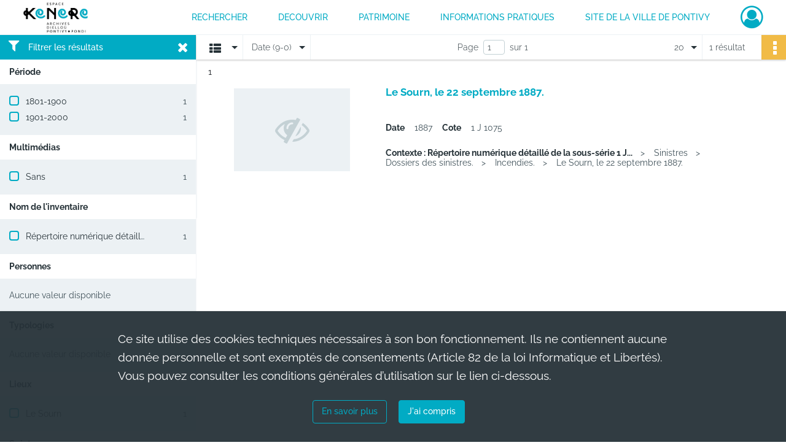

--- FILE ---
content_type: text/html; charset=UTF-8
request_url: https://archives.pontivy.fr/search/results?target=controlledAccessGeographicName&keyword=Le%20Sourn&sort=date_dsc&mode=list
body_size: 5631
content:
<!DOCTYPE html>
<html lang="fr">
    <head data-captcha="none">
                    
        
        <meta charset="utf-8">
        <title>    Le Sourn - Recherche
</title>

        <meta name="twitter:card" content="summary" /><meta property="og:url" content="https://archives.pontivy.fr/search/results?target=controlledAccessGeographicName&amp;keyword=Le%20Sourn&amp;sort=date_dsc&amp;mode=list" /><meta property="og:title" content="    Le Sourn - Recherche
" /><meta name="twitter:site" content="@ArchivesPontivy" />
        <meta name="viewport" content="user-scalable=no, initial-scale=1, maximum-scale=1, minimum-scale=1, width=device-width, height=device-height"/>
        <meta name="format-detection" content="telephone=no" />

        
                    <link rel="apple-touch-icon" sizes="180x180" href="/assets/src/application/Custom/assets/static/front/favicons/apple-touch-icon.b2fb10c7c104b72e644a982fcb206240.png">
<link rel="icon" type="image/png" sizes="32x32" href="/assets/src/application/Custom/assets/static/front/favicons/favicon-32x32.2914eb6437e58a17681201ded8d828d2.png">
<link rel="icon" type="image/png" sizes="16x16" href="/assets/src/application/Custom/assets/static/front/favicons/favicon-16x16.10552ff949ca0e765e65e73ad65d48a9.png">
<link rel="manifest" href="/assets/src/application/Custom/assets/static/front/favicons/site.webmanifest.44fe19b82676cc49550804ef880e2e3e.json">
<link rel="mask-icon" href="/assets/src/application/Custom/assets/static/front/favicons/safari-pinned-tab.5131fba50e2b30b67931945261d79137.svg" color="#5bbad5">

<meta name="msapplication-TileColor" content="#da532c">
<meta name="theme-color" content="#ffffff">
        
        <link rel="stylesheet" type="text/css" href="/assets/assets/front/scss/common.6d137dff654588838818a22247fc3e81.css" />
        <link rel="stylesheet" type="text/css" href="/assets/assets/fonts/index.31b5c1038006a63162fc07056026b88e.css">

            
    <link rel="stylesheet" type="text/css" href="/assets/assets/front/scss/affichage-liste.5c7793121f28dd7c4cdf18d3e1b36637.css" />

        <link rel="stylesheet" type="text/css" href="/assets/src/application/Custom/assets/src/scss/index.1c87b0f2893997ac4e7896e061ec4227.css" />
        <link rel="stylesheet" type="text/css" href="/assets/node_modules/@knight-lab/timelinejs/dist/css/timeline.4aafa9c57f79aa1cb4bc15c28ceea4bc.css" />

    </head>
    <body id="display-results">

                    <header id="header" role="banner">
    <div class="institutional-banner-desktop">
        

    </div>
    <div id="main-header">
        <a id="logo" href="/" title="Aller à la page d&#039;accueil">
    <img class="logo-desktop" src="/assets/src/application/Custom/assets/static/front/img/icono-logo/logo-header.bf5c6a36206dcda85f4c9558f611951a.svg" alt="Archives de Pontivy"/>

        
    <img class="logo-mobile" src="/assets/src/application/Custom/assets/static/front/img/icono-logo/logo-header.bf5c6a36206dcda85f4c9558f611951a.svg" alt="Archives de Pontivy"/>

    <span class="sr-only">Archives de Pontivy</span>
</a>
            
<nav id="main-menu" role="navigation">
            <ul aria-label="menu principal">
                                    <li><a
    href="/page/rechercher-dans-les-fonds"
    title="Aller à la page : &quot;RECHERCHER&quot;"
>RECHERCHER</a>
</li>
                                <li class="submenu-container"><a href="#">DECOUVRIR</a>
    <ul class="subnav">
                    <li><a
    href="/page/histoire-et-documents"
    title="Aller à la page : &quot;Histoire et documents&quot;"
>Histoire et documents</a>
</li>
                    <li><a
    href="/page/expositions"
    title="Aller à la page : &quot;Expositions&quot;"
>Expositions</a>
</li>
                    <li><a
    href="/page/offre-pedagogique"
    title="Aller à la page : &quot;Offre pédagogique&quot;"
>Offre pédagogique</a>
</li>
            </ul>
</li>
                                <li class="submenu-container"><a href="#">PATRIMOINE</a>
    <ul class="subnav">
                    <li><a
    href="/page/mise-en-ligne-de-la-collection-municipale"
    title="Aller à la page : &quot;Présentation du projet&quot;"
>Présentation du projet</a>
</li>
                    <li><a
    href="/page/bienvenue-sur-le-portail-des-collections-de-la-ville-de-pontivy-"
    title="Aller à la page : &quot;Portail des collections&quot;"
>Portail des collections</a>
</li>
            </ul>
</li>
                                <li class="submenu-container"><a href="#">INFORMATIONS PRATIQUES</a>
    <ul class="subnav">
                    <li><a
    href="/page/presentation"
    title="Aller à la page : &quot;Présentation des archives&quot;"
>Présentation des archives</a>
</li>
                    <li><a
    href="/page/nous-contacter-venir-aux-archives"
    title="Aller à la page : &quot;Nous contacter / Venir aux archives&quot;"
>Nous contacter / Venir aux archives</a>
</li>
                    <li><a
    href="/page/reutilisation-des-archives"
    title="Aller à la page : &quot;Réutilisation des archives&quot;"
>Réutilisation des archives</a>
</li>
            </ul>
</li>
                                <li><a
    href="https://ville-pontivy.bzh/" rel="noopener noreferrer" target="_blank"
    title="Aller à la page : &quot;Site de la ville de Pontivy&quot;"
>Site de la ville de Pontivy</a>
</li>
            
        </ul>
    </nav>
<nav id="burger-main-menu" class="left" role="navigation">
            <div>
            <label for="burger-sidebar" class="toggle" aria-label="Ouvrir le menu déroulant">
                <span class="sr-only">Ouvrir le menu déroulant</span>
                <span class="icon-bar"></span>
                <span class="icon-bar"></span>
                <span class="icon-bar"></span>
            </label>
            <input type="checkbox" id="burger-sidebar" class="sidebartoggler">

            <div class="page-wrap">
                <div class="sidebar">
                    <ul class="mainnav">
                                                <li><a
    href="/page/rechercher-dans-les-fonds"
    title="Aller à la page : &quot;RECHERCHER&quot;"
>RECHERCHER</a>
</li>
                                <li class="submenu-container"><a href="#">DECOUVRIR</a>
    <ul class="subnav">
                    <li><a
    href="/page/histoire-et-documents"
    title="Aller à la page : &quot;Histoire et documents&quot;"
>Histoire et documents</a>
</li>
                    <li><a
    href="/page/expositions"
    title="Aller à la page : &quot;Expositions&quot;"
>Expositions</a>
</li>
                    <li><a
    href="/page/offre-pedagogique"
    title="Aller à la page : &quot;Offre pédagogique&quot;"
>Offre pédagogique</a>
</li>
            </ul>
</li>
                                <li class="submenu-container"><a href="#">PATRIMOINE</a>
    <ul class="subnav">
                    <li><a
    href="/page/mise-en-ligne-de-la-collection-municipale"
    title="Aller à la page : &quot;Présentation du projet&quot;"
>Présentation du projet</a>
</li>
                    <li><a
    href="/page/bienvenue-sur-le-portail-des-collections-de-la-ville-de-pontivy-"
    title="Aller à la page : &quot;Portail des collections&quot;"
>Portail des collections</a>
</li>
            </ul>
</li>
                                <li class="submenu-container"><a href="#">INFORMATIONS PRATIQUES</a>
    <ul class="subnav">
                    <li><a
    href="/page/presentation"
    title="Aller à la page : &quot;Présentation des archives&quot;"
>Présentation des archives</a>
</li>
                    <li><a
    href="/page/nous-contacter-venir-aux-archives"
    title="Aller à la page : &quot;Nous contacter / Venir aux archives&quot;"
>Nous contacter / Venir aux archives</a>
</li>
                    <li><a
    href="/page/reutilisation-des-archives"
    title="Aller à la page : &quot;Réutilisation des archives&quot;"
>Réutilisation des archives</a>
</li>
            </ul>
</li>
                                <li><a
    href="https://ville-pontivy.bzh/" rel="noopener noreferrer" target="_blank"
    title="Aller à la page : &quot;Site de la ville de Pontivy&quot;"
>Site de la ville de Pontivy</a>
</li>
            
                    </ul>
                    

                </div>
            </div>
        </div>
    </nav>
<nav id="user-profile" role="navigation">
    <ul>
        <li class="user-profile submenu-container">
    <a href="/user/login?targetRoute=front.search&amp;targetRouteParameters%5Btarget%5D=controlledAccessGeographicName&amp;targetRouteParameters%5Bkeyword%5D=Le%20Sourn&amp;targetRouteParameters%5Bsort%5D=date_dsc&amp;targetRouteParameters%5Bmode%5D=list" class="user-profile-icon-container" title="Mon espace personnel">
        <i class="fa fa-user-circle-o" aria-hidden="true"></i>
    </a>
    <ul class="subnav">
        <li>
            <a href="/user/login?targetRoute=front.search&amp;targetRouteParameters%5Btarget%5D=controlledAccessGeographicName&amp;targetRouteParameters%5Bkeyword%5D=Le%20Sourn&amp;targetRouteParameters%5Bsort%5D=date_dsc&amp;targetRouteParameters%5Bmode%5D=list" title="Se connecter">Se connecter</a>
        </li>
                    <li>
                <a href="/register" title="S&#039;inscrire">S&#039;inscrire</a>
            </li>
            </ul>

</li>

    </ul>
</nav>
<nav id="burger-user-profile" class="right" role="navigation">
    <label for="profile-sidebar" class="toggle">
            <i class="fa fa-user-circle-o user-profile-icon " aria-hidden="true"></i>

    </label>
    <input type="checkbox" id="profile-sidebar" class="sidebartoggler">

    <div class="page-wrap">
        <div class="sidebar">
            <ul class="mainnav">
                    <li>
        <a href="/user/login?targetRoute=front.search&amp;targetRouteParameters%5Btarget%5D=controlledAccessGeographicName&amp;targetRouteParameters%5Bkeyword%5D=Le%20Sourn&amp;targetRouteParameters%5Bsort%5D=date_dsc&amp;targetRouteParameters%5Bmode%5D=list" title="Se connecter">Se connecter</a>
    </li>
            <li>
            <a href="/register" title="S&#039;inscrire">S&#039;inscrire</a>
        </li>
    
            </ul>
        </div>
    </div>
</nav>


    </div>
</header>
        
        <a href="#page-top" id="scrollup" class="no-print" aria-label="Revenir en haut de la page">
            <i class="fa fa-angle-up"></i>
            <span class="sr-only">Revenir en haut de la page</span>
        </a>

        <div id="old-browsers" class="disclaimer">
    <div class="text">
        Ce portail est conçu pour être utilisé sur les navigateurs Chrome, Firefox, Safari et Edge. Pour une expérience optimale, nous vous invitons à utiliser l&#039;un de ces navigateurs.
    </div>
    <div class="buttons">
        <button type="button" class="btn btn-primary" id="old-browsers-accept">J&#039;ai compris</button>
    </div>
</div>

        <main role="main" id="page-top">

                                        
            
            
            
            <section class="facets no-print ">
                            <div class="filter"><i class="fas fa-filter"></i>Filtrer les résultats<span><i class="fa fa-times" aria-hidden="true"></i></span></div>
<form id="form-facets" method="GET">
            <input type="hidden" name="target" value="controlledAccessGeographicName" />
                <input type="hidden" name="keyword" value="Le Sourn" />
                <input type="hidden" name="sort" value="date_dsc" />
                <input type="hidden" name="mode" value="list" />
    
    <input type="hidden" name="mapBounds" value="" />

    <div class="facet">
        <div class="title">Période</div>

            <ul>
                                <li class="row">
                <div class="col-sm-10 term custom-control custom-checkbox">
                    <input
                        type="checkbox"
                        class="custom-control-input century"
                        name="facet_century"
                        id="facet_century.1"
                        value="1801"
                                            />
                                                                                                        <label class="custom-control-label" for="facet_century.1" title="1801-1900">1801-1900</label>
                </div>
                <div class="col-sm-2 count">1</div>
            </li>
                                <li class="row">
                <div class="col-sm-10 term custom-control custom-checkbox">
                    <input
                        type="checkbox"
                        class="custom-control-input century"
                        name="facet_century"
                        id="facet_century.2"
                        value="1901"
                                            />
                                                                                                        <label class="custom-control-label" for="facet_century.2" title="1901-2000">1901-2000</label>
                </div>
                <div class="col-sm-2 count">1</div>
            </li>
        
            </ul>

    </div>
    <div class="facet">
        <div class="title">Multimédias</div>

            <ul>
                                <li class="row ">
                <div class="col-sm-10 term custom-control custom-checkbox">
                    <input
                        type="checkbox"
                        class="custom-control-input"
                        name="facet_media"
                        id="facet_media.1"
                        value="none"
                                            />
                                                                                                        <label class="custom-control-label" for="facet_media.1" title="Sans">Sans</label>
                </div>
                <div class="col-sm-2 count">1</div>
            </li>
            </ul>
    
    </div>
    <div class="facet">
        <div class="title">Nom de l&#039;inventaire</div>

            <ul>
                                <li class="row ">
                <div class="col-sm-10 term custom-control custom-checkbox">
                    <input
                        type="checkbox"
                        class="custom-control-input"
                        name="facet_titleProper"
                        id="facet_titleProper.1"
                        value="Répertoire numérique détaillé de la sous-série 1 J : Police locale"
                                            />
                                                            <label class="custom-control-label" for="facet_titleProper.1" title="Répertoire numérique détaillé de la sous-série 1 J : Police locale">Répertoire numérique détaillé de la sous-série 1 J : Police locale</label>
                </div>
                <div class="col-sm-2 count">1</div>
            </li>
            </ul>
    
    </div>
    <div class="facet">
        <div class="title">Personnes</div>

            <div class="empty">
        Aucune valeur disponible
    </div>

    </div>
    <div class="facet">
        <div class="title">Typologies</div>

            <div class="empty">
        Aucune valeur disponible
    </div>

    </div>
    <div class="facet">
        <div class="title">Lieux</div>

            <ul>
                                <li class="row ">
                <div class="col-sm-10 term custom-control custom-checkbox">
                    <input
                        type="checkbox"
                        class="custom-control-input"
                        name="facet_geographicName"
                        id="facet_geographicName.1"
                        value="Le Sourn"
                                            />
                                                            <label class="custom-control-label" for="facet_geographicName.1" title="Le Sourn">Le Sourn</label>
                </div>
                <div class="col-sm-2 count">1</div>
            </li>
            </ul>
    
    </div>
    <div class="facet">
        <div class="title">Sujets</div>

            <ul>
                                <li class="row ">
                <div class="col-sm-10 term custom-control custom-checkbox">
                    <input
                        type="checkbox"
                        class="custom-control-input"
                        name="facet_subject"
                        id="facet_subject.1"
                        value="Sinistres"
                                            />
                                                            <label class="custom-control-label" for="facet_subject.1" title="Sinistres">Sinistres</label>
                </div>
                <div class="col-sm-2 count">1</div>
            </li>
            </ul>
    
    </div>
</form>

                                </section>
        <section class="navigation clearfix row">
            <div class="view-mode col-sm pl-0 pr-0">
                <ul class="clearfix">
    <li class="select select-viewmode clearfix">
        <p class="placeholder" title="Affichage">
            <i class="placeholder-icon fas fa-th-list"></i>
        </p>
        <ul>
                            <li class="selected">
                    <a href="https://archives.pontivy.fr/search/results?target=controlledAccessGeographicName&amp;keyword=Le%20Sourn&amp;sort=date_dsc&amp;mode=list" title="Affichage liste"><i class="fas fa-th-list"></i></a>
                </li>
                            <li class="">
                    <a href="https://archives.pontivy.fr/search/results?target=controlledAccessGeographicName&amp;keyword=Le%20Sourn&amp;sort=date_dsc&amp;mode=table" title="Affichage tableau"><i class="fas fa-table"></i></a>
                </li>
                            <li class="">
                    <a href="https://archives.pontivy.fr/search/results?target=controlledAccessGeographicName&amp;keyword=Le%20Sourn&amp;sort=date_dsc&amp;mode=mosaic" title="Affichage mosaïque"><i class="fas fa-th"></i></a>
                </li>
                            <li class="">
                    <a href="https://archives.pontivy.fr/search/results?target=controlledAccessGeographicName&amp;keyword=Le%20Sourn&amp;mode=chrono" title="Affichage frise chronologique"><i class="nf nf-timeline"></i></a>
                </li>
                    </ul>
    </li>
</ul>

            </div>
            <div class="sort col-sm pl-0 pr-0">
                <ul class="clearfix">
    <li class="select select-sort clearfix">
        <p class="placeholder" title="Trier par date (9-0)">
            Date (9-0)
        </p>
        <ul>
                    <li class="">
                <a href="https://archives.pontivy.fr/search/results?target=controlledAccessGeographicName&amp;keyword=Le%20Sourn&amp;mode=list&amp;sort=referencecode_asc" title="Trier par cote (A-Z)">Cote (A-Z)</a>
            </li>
                    <li class="">
                <a href="https://archives.pontivy.fr/search/results?target=controlledAccessGeographicName&amp;keyword=Le%20Sourn&amp;mode=list&amp;sort=referencecode_dsc" title="Trier par cote (Z-A)">Cote (Z-A)</a>
            </li>
                    <li class="">
                <a href="https://archives.pontivy.fr/search/results?target=controlledAccessGeographicName&amp;keyword=Le%20Sourn&amp;mode=list&amp;sort=date_asc" title="Trier par date (0-9)">Date (0-9)</a>
            </li>
                    <li class="selected">
                <a href="https://archives.pontivy.fr/search/results?target=controlledAccessGeographicName&amp;keyword=Le%20Sourn&amp;mode=list&amp;sort=date_dsc" title="Trier par date (9-0)">Date (9-0)</a>
            </li>
                    <li class="">
                <a href="https://archives.pontivy.fr/search/results?target=controlledAccessGeographicName&amp;keyword=Le%20Sourn&amp;mode=list&amp;sort=relevance" title="Trier par pertinence">Pertinence</a>
            </li>
                </ul>
    </li>
</ul>

            </div>
            <div class="pagination-row col-sm">
                                                                                                    <ul id="pagination" class="pagination-sm pagination">
            

        <li id="page-content" class="page-content">
            <label for="current-page">Page</label>
            <input id="current-page" name="page" form="form-facets"
                   type="number" value="1" min="1" max="1"/>
            sur 1</li>

            </ul>

            </div>
            <div class="result-page col-sm">
                <span class="result">
                                                                1 résultat

                                    </span>
                
<ul class="clearfix">
    <li class="select select-results-per-page clearfix">
      <p class="placeholder" title="20 résultats par page">
          20 <span class="label">résultats par page</span>
      </p>
      <ul>
                        <li class="selected">
                <a href="https://archives.pontivy.fr/search/results?target=controlledAccessGeographicName&amp;keyword=Le%20Sourn&amp;sort=date_dsc&amp;mode=list"><span>20 résultats par page</span></a>
            </li>
                        <li class="">
                <a href="https://archives.pontivy.fr/search/results?target=controlledAccessGeographicName&amp;keyword=Le%20Sourn&amp;sort=date_dsc&amp;mode=list&amp;resultsPerPage=40"><span>40 résultats par page</span></a>
            </li>
                        <li class="">
                <a href="https://archives.pontivy.fr/search/results?target=controlledAccessGeographicName&amp;keyword=Le%20Sourn&amp;sort=date_dsc&amp;mode=list&amp;resultsPerPage=80"><span>80 résultats par page</span></a>
            </li>
                    </ul>
    </li>
</ul>


            </div>
            <div class="result-actionbar">
                    
<div
    id="actionbar"
    data-bookmark-url="/user/api/v1/bookmark/globalSearchResult"
    data-bookmark-data="{&quot;target&quot;:&quot;controlledAccessGeographicName&quot;,&quot;keyword&quot;:&quot;Le Sourn&quot;,&quot;sort&quot;:&quot;date_dsc&quot;,&quot;mode&quot;:&quot;list&quot;}"
    data-bookmark-list-url="https://archives.pontivy.fr/user/bookmarks"
    data-logged-in=""
        data-social="1"    data-print="1"
    data-bookmarked=""
    data-site-name="Archives de Pontivy"
    data-page-title="    Le Sourn - Recherche
"
    data-share-mail-body="Bonjour,
Je vous recommande cette page :
https%3A%2F%2Farchives.pontivy.fr%2Fsearch%2Fresults%3Ftarget%3DcontrolledAccessGeographicName%26keyword%3DLe%2520Sourn%26sort%3Ddate_dsc%26mode%3Dlist
Bonne consultation !
"
    ></div>


            </div>
        </section>
    
                            
<aside class="alert-container row">
</aside>
            
            <div class="container">
                <h1 hidden="true">Résultats de la recherche</h1>
<section id="list-container" class="active">
            <ol>        <li class="element-list">
            
<div class="img-element">
    <span><span class="sr-only">Résultat n°</span>1</span>        
    
            <div class="img no-cover" title="Visuel non disponible">
            <i class="fas fa-eye-slash no-media"></i>
        </div>
    
</div>

<section class="content">
        <div class="intitup">
                <a
            href="https://archives.pontivy.fr/ark:/87553/753jf0br6hvg"
            title="Voir la notice complète : Le Sourn, le 22 septembre 1887."
            
        >
            <h2>
                <span>Le Sourn, le 22 septembre 1887.</span>
            </h2>
        </a>
        
    <div class="date-cote content-part clearfix">
                    <div class="content-sub-part">
                <h3>Date</h3>
                <p><span>1887</span></p>
            </div>
                            <div  class="content-sub-part">
                <h3>Cote</h3>
                <p class="referenceCodes">1 J 1075</p>
            </div>
            </div>

<ul class="context content-part clearfix">
            <li>
                    <h4>Contexte : Répertoire numérique détaillé de la sous-série 1 J...</h4>
                </li>
            <li>
                    Sinistres        </li>
            <li>
                    Dossiers des sinistres.        </li>
            <li>
                    Incendies.        </li>
        <li>                Le Sourn, le 22 septembre 1887.
            </li>
</ul>


    </div>
    </section>
                        <div class="record-actions">
    </div>
    
        </li>
                    </ol>
            
            
            </section>
            </div>

        </main>

                        
    <footer id="footer" role="contentinfo">
                                
                                <div class="container default">
        <div class="row">
                            <div class="header-footer-col col-md-3 col-lg-3 header-footer-align-left">
                                            <span class="heading">NOUS CONTACTER</span>
                    
                    <div class="mt-2">
    <p class="mb-0"><b>Archives municipales de Pontivy</b></p>
    <p class="mb-0">Espace KENERE</p>
    <p class="mb-0">34, bis rue du Général de Gaulle</p>
    <p class="mb-0">56300 Pontivy</p>
</div>
<div class="mt-2">
    <i class="fa fa-phone" aria-label="Téléphone" aria-hidden="true"></i> 02 97 39 49 11
</div>
<div class="mt-2">
    <i class="fa fa-envelope" aria-label="Courriel" aria-hidden="true"></i> archives.kenere@ville-pontivy.bzh
</div>

                </div>
                            <div class="header-footer-col col-md-3 col-lg-3 header-footer-align-left">
                                            <span class="heading">NOUS SUIVRE</span>
                    
                    <ul class="links">
            <li class="link
">
        <a href="https://twitter.com/ArchivesPontivy"
         title="Twitter"                      rel="noopener noreferrer"            target="_blank"
            >
                    <i class="nf nf-x-twitter-square nf-2x" aria-hidden="true"></i>
                            Twitter
            </a>
    </li>
            <li class="link
">
        <a href="https://www.facebook.com/espacekenere"
         title="Facebook"                      rel="noopener noreferrer"            target="_blank"
            >
                    <i class="nf nf-facebook-square nf-2x" aria-hidden="true"></i>
                            Facebook
            </a>
    </li>
    </ul>
                </div>
                            <div class="header-footer-col col-md-3 col-lg-3 header-footer-align-left">
                    
                    
    <a href="https://ville-pontivy.bzh"
                             rel="noopener noreferrer"            target="_blank"
            >
            <img
        src="/assets/src/application/Custom/assets/static/front/img/icono-logo/logo-footer.3bd9a597aa175cc7f221800eed65263a.svg"
                alt="Ville de Pontivy"    />

    </a>
                </div>
                    </div>
    </div>

                                                            <div class="container institutional">
        <div class="row">
                            <div class="header-footer-col col-md-12 col-lg-12 header-footer-align-center">
                    
                    <ul class="links">
            <li class="link
">
        <a href="/page/conditions-generales-d-utilisation"
         title="Mentions légales"             >
                            Mentions légales
            </a>
    </li>
            <li class="link
">
        <a href="/page/conditions-generales-d-utilisation"
         title="Politique de confidentialité"             >
                            Politique de confidentialité
            </a>
    </li>
            <li class="link
">
        <a href="/page/conditions-generales-d-utilisation"
         title="Conditions Générales d&#039;Utilisation"             >
                            Conditions Générales d&#039;Utilisation
            </a>
    </li>
            <li class="link
">
        <a href="/page/credits"
         title="Crédits"             >
                            Credits
            </a>
    </li>
            <li class="link
">
        <a href="/page/accessibilite"
         title="Accessibilité"             >
                            Accessibilité
            </a>
    </li>
    </ul>
                </div>
                    </div>
    </div>

                        </footer>
        
                                    <script src="/assets/common.561aa4e00dd5800d1a92.js"></script>
                            <script src="/assets/vendor.front.3dc8736acbf7fa94e42b.js"></script>
                            <script src="/assets/front.2bbd9f26f368577f8ffa.js"></script>
                    
        <div id="rgpd-infos"
     class="disclaimer"
     >
    <div class="text">
        <p>
            Ce site utilise des <span lang="en">cookies</span> techniques nécessaires à son bon fonctionnement. Ils ne contiennent aucune donnée personnelle et sont exemptés de consentements (Article 82 de la loi Informatique et Libertés).
        </p>
        <p>
                            Vous pouvez consulter les conditions générales d’utilisation sur le lien ci-dessous.
                    </p>
    </div>
    <div class="buttons">
                                    <a href="/page/conditions-generales-d-utilisation" rel="noopener noreferrer" target="_blank">
            <button type="button" class="btn btn-secondary" title="En savoir plus sur les conditions générales d&#039;utilisation">En savoir plus</button>
        </a>
        <button type="button" class="btn btn-primary" id="rgpd-infos-understand">J&#039;ai compris</button>
    </div>

</div>
        
    </body>
</html>
